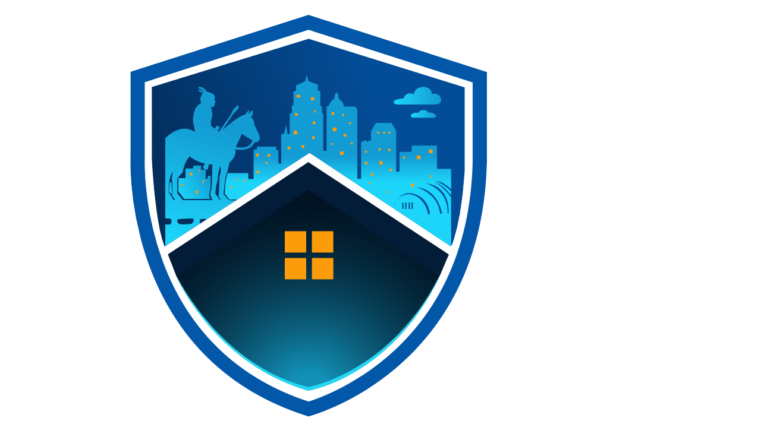

--- FILE ---
content_type: text/html
request_url: https://maverickexteriorskc.com/
body_size: 14563
content:
<!DOCTYPE html><html lang="en"> <head><meta charset="UTF-8"><meta name="viewport" content="width=device-width, initial-scale=1.0"><!-- Favicons --><link rel="icon" type="image/svg+xml" href="/favicon.svg"><link rel="icon" type="image/png" sizes="192x192" href="/maverick-logo.png"><link rel="apple-touch-icon" sizes="180x180" href="/maverick-logo.png"><link rel="manifest" href="/site.webmanifest"><meta name="theme-color" content="#f59e0b"><meta name="ga4-measurement-id" content="G-KB8KP42SNG"><meta name="generator" content="Astro v5.14.1"><!-- SEO Meta Tags --><title>Maverick Exteriors | Roofing &amp; Exterior Experts in Kansas City | Maverick Exteriors</title><meta name="description" content="Kansas City homeowners trust Maverick Exteriors for roof replacements, repairs, storm damage support, gutters, windows, and siding done right."><link rel="canonical" href="https://maverickexteriorskc.com/"><!-- Open Graph --><meta property="og:type" content="website"><meta property="og:title" content="Maverick Exteriors | Roofing &#38; Exterior Experts in Kansas City | Maverick Exteriors"><meta property="og:description" content="Kansas City homeowners trust Maverick Exteriors for roof replacements, repairs, storm damage support, gutters, windows, and siding done right."><meta property="og:image" content="https://www.maverickexteriorskc.com/og-image.jpg"><meta property="og:url" content="https://maverickexteriorskc.com/"><!-- Twitter Card --><meta name="twitter:card" content="summary_large_image"><meta name="twitter:title" content="Maverick Exteriors | Roofing &#38; Exterior Experts in Kansas City | Maverick Exteriors"><meta name="twitter:description" content="Kansas City homeowners trust Maverick Exteriors for roof replacements, repairs, storm damage support, gutters, windows, and siding done right."><meta name="twitter:image" content="https://www.maverickexteriorskc.com/og-image.jpg"><!-- Structured Data --><script type="application/ld+json">{"@context":"https://schema.org","@type":"RoofingContractor","name":"Maverick Exteriors","image":"https://www.maverickexteriorskc.com/og-image.jpg","@id":"https://www.maverickexteriorskc.com","url":"https://www.maverickexteriorskc.com","telephone":"+19132686052","priceRange":"$$","address":{"@type":"PostalAddress","streetAddress":"21436 W 107th Pl","addressLocality":"Olathe","addressRegion":"KS","postalCode":"66061","addressCountry":"US"},"geo":{"@type":"GeoCoordinates","latitude":38.8858,"longitude":-94.8191},"openingHoursSpecification":[{"@type":"OpeningHoursSpecification","dayOfWeek":["Monday","Tuesday","Wednesday","Thursday","Friday"],"opens":"08:00","closes":"17:00"},{"@type":"OpeningHoursSpecification","dayOfWeek":["Saturday"],"opens":"09:00","closes":"14:00"}],"sameAs":["https://www.google.com/maps/place/Maverick+Exteriors/@38.9339391,-94.8360206,17z","https://www.bbb.org/us/ks/olathe/profile/roofing-contractors/maverick-exteriors-0714-1000005252"],"aggregateRating":{"@type":"AggregateRating","ratingValue":"5.0","reviewCount":"86"},"areaServed":[{"@type":"City","name":"Leawood, KS"},{"@type":"City","name":"Overland Park, KS"},{"@type":"City","name":"Olathe, KS"},{"@type":"City","name":"Lenexa, KS"},{"@type":"City","name":"Shawnee, KS"},{"@type":"City","name":"Prairie Village, KS"},{"@type":"City","name":"Mission, KS"},{"@type":"City","name":"Merriam, KS"},{"@type":"City","name":"Kansas City, MO"},{"@type":"City","name":"Lee's Summit, MO"},{"@type":"City","name":"Liberty, MO"}]}</script><!-- Preconnect for fonts and third-party services --><link rel="preconnect" href="https://fonts.googleapis.com"><link rel="preconnect" href="https://fonts.gstatic.com" crossorigin><link rel="preconnect" href="https://www.googletagmanager.com"><link rel="dns-prefetch" href="https://maps.googleapis.com"><link rel="dns-prefetch" href="https://app.humblytics.com"><link rel="dns-prefetch" href="https://b2bjsstore.s3.us-west-2.amazonaws.com"><!-- Google Fonts - loaded async to prevent render blocking --><link rel="preload" as="style" href="https://fonts.googleapis.com/css2?family=IBM+Plex+Sans:wght@500;600;700&family=IBM+Plex+Serif:wght@400;500;600&display=swap"><link rel="stylesheet" href="https://fonts.googleapis.com/css2?family=IBM+Plex+Sans:wght@500;600;700&family=IBM+Plex+Serif:wght@400;500;600&display=swap" media="print" onload="this.media='all'"><noscript><link rel="stylesheet" href="https://fonts.googleapis.com/css2?family=IBM+Plex+Sans:wght@500;600;700&family=IBM+Plex+Serif:wght@400;500;600&display=swap"></noscript><!-- Google Analytics 4 --><script async src="https://www.googletagmanager.com/gtag/js?id=G-KB8KP42SNG"></script><script>(function(){const ga4Id = "G-KB8KP42SNG";

          window.dataLayer = window.dataLayer || [];
          function gtag(){dataLayer.push(arguments);}
          gtag('js', new Date());
          gtag('config', ga4Id, {
            send_page_view: true,
            cookie_flags: 'SameSite=None;Secure'
          });
        })();</script><!-- Microsoft Clarity --><!-- Deferred Analytics Scripts - loaded after page interaction for better performance --><script>
      (function() {
        // Load Reb2b after ~2 seconds (important for LinkedIn profile identification)
        const loadReb2b = () => {
          if (window.reb2b) return;
          window.reb2b = { loaded: true };
          const s = document.createElement('script');
          s.async = true;
          s.src = 'https://b2bjsstore.s3.us-west-2.amazonaws.com/b/0OV0VHMX236Z/0OV0VHMX236Z.js.gz';
          document.body.appendChild(s);
        };

        // Load Humblytics after ~3 seconds (lower priority)
        const loadHumblytics = () => {
          const s = document.createElement('script');
          s.async = true;
          s.src = 'https://app.humblytics.com/hmbl.min.js?id=f3720f0';
          document.body.appendChild(s);
        };

        // Use requestIdleCallback if available, otherwise setTimeout
        const scheduleLoad = (callback, delay) => {
          if ('requestIdleCallback' in window) {
            setTimeout(() => requestIdleCallback(callback), delay);
          } else {
            setTimeout(callback, delay);
          }
        };

        // Schedule deferred loading
        if (document.readyState === 'complete') {
          scheduleLoad(loadReb2b, 2000);
          scheduleLoad(loadHumblytics, 3000);
        } else {
          window.addEventListener('load', () => {
            scheduleLoad(loadReb2b, 2000);
            scheduleLoad(loadHumblytics, 3000);
          }, { once: true });
        }
      })();
    </script><script>(function(){const mapsApiKey = "AIzaSyAhMDVWLzrWMJPukfr-tu_RfTtyGvPwhNI";

        (() => {
          const pending = [];
          let mapsLoading = false;
          let mapsLoaded = false;

          const parsePlace = (place) => {
            if (!place || !place.address_components) {
              return {
                street: '',
                city: '',
                state: '',
                postalCode: '',
                formattedAddress: ''
              };
            }

            const find = (type) => {
              const component = place.address_components.find((item) => item.types.includes(type));
              return component ? component.long_name : '';
            };

            return {
              street: [find('street_number'), find('route')].filter(Boolean).join(' ').trim(),
              city: find('locality') || find('sublocality') || '',
              state: find('administrative_area_level_1') || '',
              postalCode: find('postal_code') || '',
              formattedAddress: place.formatted_address || ''
            };
          };

          const initAutocomplete = (config) => {
            const input =
              typeof config.inputSelector === 'string'
                ? document.querySelector(config.inputSelector)
                : config.inputElement;

            if (!input) return;

            const autocomplete = new google.maps.places.Autocomplete(input, {
              fields: ['address_components', 'formatted_address'],
              componentRestrictions: { country: config.country || 'us' }
            });

            autocomplete.addListener('place_changed', () => {
              const place = autocomplete.getPlace();
              const data = parsePlace(place);
              if (typeof config.onChange === 'function') {
                config.onChange(data, input);
              }
            });

            if (typeof config.onInit === 'function') {
              config.onInit(input);
            }
          };

          // Lazy load Google Maps API on demand
          const loadMapsApi = () => {
            if (mapsLoaded || mapsLoading || window.google?.maps?.places) {
              mapsLoaded = true;
              return;
            }
            mapsLoading = true;
            const script = document.createElement('script');
            script.src = `https://maps.googleapis.com/maps/api/js?key=${mapsApiKey}&libraries=places&callback=__maverickInitPlaces`;
            script.async = true;
            document.head.appendChild(script);
          };

          window.MaverickAddressAutocomplete = {
            register(config) {
              if (window.google?.maps?.places) {
                initAutocomplete(config);
              } else {
                pending.push(config);
                // Trigger lazy load when first autocomplete is registered
                loadMapsApi();
              }
            },
            // Expose load function for manual triggering (e.g., on focus)
            loadMapsApi
          };

          window.__maverickInitPlaces = () => {
            mapsLoaded = true;
            mapsLoading = false;
            while (pending.length > 0) {
              initAutocomplete(pending.shift());
            }
          };

          window.dispatchEvent(new CustomEvent('maverick-address-helper-ready'));
        })();
      })();</script><link rel="stylesheet" href="/_astro/index.BPbb47qy.css"></head> <body> <header class="bg-white border-b border-gray-200 sticky top-0 z-50"> <nav class="w-full px-4 sm:px-6 lg:px-8"> <!-- Desktop Header --> <div class="hidden md:flex md:items-center md:justify-between h-16 max-w-full"> <!-- Left side: Logo, Company Name, and Navigation --> <div class="flex items-center space-x-8"> <!-- Logo and Company Name --> <a href="/" class="flex items-center space-x-3"> <img src="/maverick-logo.png" alt="Maverick Exteriors logo" class="h-10 w-auto"> <div class="flex flex-col leading-none"> <span class="text-2xl font-bold text-gray-900">
Maverick Exteriors
</span> <span class="text-xs uppercase tracking-[0.35em] text-gray-500">Roofing & exterior experts</span> </div> </a> <!-- Navigation Menu --> <div class="flex items-center space-x-8"> <div class="relative group"> <button class="text-sm font-medium transition-colors flex items-center text-gray-700 hover:text-primary-600"> Residential <svg class="ml-1 h-4 w-4" fill="none" viewBox="0 0 24 24" stroke="currentColor"> <path stroke-linecap="round" stroke-linejoin="round" stroke-width="2" d="M19 9l-7 7-7-7"></path> </svg> </button> <div class="absolute left-0 mt-2 w-56 opacity-0 invisible group-hover:opacity-100 group-hover:visible transition-all duration-200 z-50"> <div class="rounded-lg shadow-lg bg-white ring-1 ring-black ring-opacity-5"> <div class="py-1"> <a href="/residential/roof-replacement" class="block px-4 py-2 text-sm text-gray-700 hover:bg-gray-50 hover:text-primary-600"> Roof Replacement </a><a href="/residential/roof-repair" class="block px-4 py-2 text-sm text-gray-700 hover:bg-gray-50 hover:text-primary-600"> Roof Repair &amp; Emergency </a><a href="/residential/storm-damage" class="block px-4 py-2 text-sm text-gray-700 hover:bg-gray-50 hover:text-primary-600"> Storm Damage Support </a><a href="/residential/roof-inspection" class="block px-4 py-2 text-sm text-gray-700 hover:bg-gray-50 hover:text-primary-600"> Roof Inspection </a> </div> </div> </div> </div><div class="relative group"> <button class="text-sm font-medium transition-colors flex items-center text-gray-700 hover:text-primary-600"> Exterior <svg class="ml-1 h-4 w-4" fill="none" viewBox="0 0 24 24" stroke="currentColor"> <path stroke-linecap="round" stroke-linejoin="round" stroke-width="2" d="M19 9l-7 7-7-7"></path> </svg> </button> <div class="absolute left-0 mt-2 w-56 opacity-0 invisible group-hover:opacity-100 group-hover:visible transition-all duration-200 z-50"> <div class="rounded-lg shadow-lg bg-white ring-1 ring-black ring-opacity-5"> <div class="py-1"> <a href="/exterior/gutters" class="block px-4 py-2 text-sm text-gray-700 hover:bg-gray-50 hover:text-primary-600"> Gutters </a><a href="/exterior/windows" class="block px-4 py-2 text-sm text-gray-700 hover:bg-gray-50 hover:text-primary-600"> Windows </a><a href="/exterior/siding" class="block px-4 py-2 text-sm text-gray-700 hover:bg-gray-50 hover:text-primary-600"> Siding </a><a href="/exterior/skylights" class="block px-4 py-2 text-sm text-gray-700 hover:bg-gray-50 hover:text-primary-600"> Skylights </a> </div> </div> </div> </div><div class="relative group"> <button class="text-sm font-medium transition-colors flex items-center text-gray-700 hover:text-primary-600"> Commercial <svg class="ml-1 h-4 w-4" fill="none" viewBox="0 0 24 24" stroke="currentColor"> <path stroke-linecap="round" stroke-linejoin="round" stroke-width="2" d="M19 9l-7 7-7-7"></path> </svg> </button> <div class="absolute left-0 mt-2 w-56 opacity-0 invisible group-hover:opacity-100 group-hover:visible transition-all duration-200 z-50"> <div class="rounded-lg shadow-lg bg-white ring-1 ring-black ring-opacity-5"> <div class="py-1"> <a href="/commercial/property-managers" class="block px-4 py-2 text-sm text-gray-700 hover:bg-gray-50 hover:text-primary-600"> Property Manager Hub </a><a href="/commercial/roof-repair" class="block px-4 py-2 text-sm text-gray-700 hover:bg-gray-50 hover:text-primary-600"> Commercial Roof Repair </a><a href="/commercial/maintenance" class="block px-4 py-2 text-sm text-gray-700 hover:bg-gray-50 hover:text-primary-600"> Maintenance Programs </a> </div> </div> </div> </div><div class="relative group"> <button class="text-sm font-medium transition-colors flex items-center text-gray-700 hover:text-primary-600"> Partners <svg class="ml-1 h-4 w-4" fill="none" viewBox="0 0 24 24" stroke="currentColor"> <path stroke-linecap="round" stroke-linejoin="round" stroke-width="2" d="M19 9l-7 7-7-7"></path> </svg> </button> <div class="absolute left-0 mt-2 w-56 opacity-0 invisible group-hover:opacity-100 group-hover:visible transition-all duration-200 z-50"> <div class="rounded-lg shadow-lg bg-white ring-1 ring-black ring-opacity-5"> <div class="py-1"> <a href="/partners/realtors" class="block px-4 py-2 text-sm text-gray-700 hover:bg-gray-50 hover:text-primary-600"> Realtors </a><a href="/partners/insurance" class="block px-4 py-2 text-sm text-gray-700 hover:bg-gray-50 hover:text-primary-600"> Insurance Agents </a><a href="/partners/work-with-us" class="block px-4 py-2 text-sm text-gray-700 hover:bg-gray-50 hover:text-primary-600"> Work With Us </a> </div> </div> </div> </div><div class="relative group"> <button class="text-sm font-medium transition-colors flex items-center text-gray-700 hover:text-primary-600"> Resources <svg class="ml-1 h-4 w-4" fill="none" viewBox="0 0 24 24" stroke="currentColor"> <path stroke-linecap="round" stroke-linejoin="round" stroke-width="2" d="M19 9l-7 7-7-7"></path> </svg> </button> <div class="absolute left-0 mt-2 w-56 opacity-0 invisible group-hover:opacity-100 group-hover:visible transition-all duration-200 z-50"> <div class="rounded-lg shadow-lg bg-white ring-1 ring-black ring-opacity-5"> <div class="py-1"> <a href="/resources/price-estimator" class="block px-4 py-2 text-sm text-gray-700 hover:bg-gray-50 hover:text-primary-600"> Price Estimator </a><a href="/resources/bill-of-rights" class="block px-4 py-2 text-sm text-gray-700 hover:bg-gray-50 hover:text-primary-600"> Homeowner Bill of Rights </a><a href="/resources/learning-center" class="block px-4 py-2 text-sm text-gray-700 hover:bg-gray-50 hover:text-primary-600"> Learning Center </a><a href="/resources/financing" class="block px-4 py-2 text-sm text-gray-700 hover:bg-gray-50 hover:text-primary-600"> Financing &amp; Warranties </a><a href="/resources/reviews" class="block px-4 py-2 text-sm text-gray-700 hover:bg-gray-50 hover:text-primary-600"> Reviews </a><a href="/resources/faq" class="block px-4 py-2 text-sm text-gray-700 hover:bg-gray-50 hover:text-primary-600"> FAQs </a><a href="/locations" class="block px-4 py-2 text-sm text-gray-700 hover:bg-gray-50 hover:text-primary-600"> Areas We Serve </a> </div> </div> </div> </div><a href="/about" class="text-sm font-medium transition-colors text-gray-700 hover:text-primary-600"> About </a><a href="/shield-plan" class="text-sm font-medium transition-colors text-gray-700 hover:text-primary-600"> Shield Plan </a><a href="/contact" class="text-sm font-medium transition-colors text-gray-700 hover:text-primary-600" data-analytics-cta="true" data-analytics-label="Header Contact Nav" data-analytics-location="header-nav"> Contact </a> </div> </div> <!-- Right side: CTA Button with divider --> <div class="flex items-center ml-auto"> <div class="h-8 w-px bg-gray-300 mr-6"></div> <a href="/contact" class="inline-flex items-center gap-2 px-6 py-2.5 text-sm font-semibold text-white bg-blue-600 hover:bg-blue-700 rounded-lg transition-colors shadow-sm" data-analytics-cta="true" data-analytics-label="Header Schedule Inspection (Desktop)" data-analytics-location="header-desktop">
Schedule Inspection
<svg class="w-4 h-4" fill="none" stroke="currentColor" viewBox="0 0 24 24"> <path stroke-linecap="round" stroke-linejoin="round" stroke-width="2" d="M9 5l7 7-7 7"></path> </svg> </a> </div> </div> <!-- Mobile Header --> <div class="flex md:hidden items-center justify-between h-16"> <!-- Left side: Hamburger --> <button type="button" id="mobile-menu-button" class="inline-flex items-center justify-center p-2 rounded-md text-gray-700 hover:text-primary-600 hover:bg-gray-100" aria-expanded="false"> <span class="sr-only">Open main menu</span> <svg class="h-6 w-6" fill="none" viewBox="0 0 24 24" stroke-width="1.5" stroke="currentColor"> <path stroke-linecap="round" stroke-linejoin="round" d="M3.75 6.75h16.5M3.75 12h16.5m-16.5 5.25h16.5"></path> </svg> </button> <!-- Right side: CTA Button --> <a href="/contact" class="inline-flex items-center gap-1.5 px-4 py-2 text-sm font-semibold text-white bg-blue-600 rounded-lg" data-analytics-cta="true" data-analytics-label="Header Schedule Inspection (Mobile)" data-analytics-location="header-mobile">
Schedule Inspection
<svg class="w-3.5 h-3.5" fill="none" stroke="currentColor" viewBox="0 0 24 24"> <path stroke-linecap="round" stroke-linejoin="round" stroke-width="2" d="M9 5l7 7-7 7"></path> </svg> </a> </div> <!-- Mobile menu --> <div id="mobile-menu" class="hidden md:hidden pb-4"> <div class="space-y-1"> <div class="mobile-dropdown"> <button class="w-full text-left px-3 py-2 rounded-md text-base font-medium flex items-center justify-between text-gray-700 hover:bg-gray-50 hover:text-primary-600" onclick="this.nextElementSibling.classList.toggle('hidden')"> <span>Residential</span> <svg class="h-5 w-5" fill="none" viewBox="0 0 24 24" stroke="currentColor"> <path stroke-linecap="round" stroke-linejoin="round" stroke-width="2" d="M19 9l-7 7-7-7"></path> </svg> </button> <div class="hidden pl-4 mt-1 space-y-1"> <a href="/residential/roof-replacement" class="block px-3 py-2 rounded-md text-sm text-gray-600 hover:bg-gray-50 hover:text-primary-600"> Roof Replacement </a><a href="/residential/roof-repair" class="block px-3 py-2 rounded-md text-sm text-gray-600 hover:bg-gray-50 hover:text-primary-600"> Roof Repair &amp; Emergency </a><a href="/residential/storm-damage" class="block px-3 py-2 rounded-md text-sm text-gray-600 hover:bg-gray-50 hover:text-primary-600"> Storm Damage Support </a><a href="/residential/roof-inspection" class="block px-3 py-2 rounded-md text-sm text-gray-600 hover:bg-gray-50 hover:text-primary-600"> Roof Inspection </a> </div> </div><div class="mobile-dropdown"> <button class="w-full text-left px-3 py-2 rounded-md text-base font-medium flex items-center justify-between text-gray-700 hover:bg-gray-50 hover:text-primary-600" onclick="this.nextElementSibling.classList.toggle('hidden')"> <span>Exterior</span> <svg class="h-5 w-5" fill="none" viewBox="0 0 24 24" stroke="currentColor"> <path stroke-linecap="round" stroke-linejoin="round" stroke-width="2" d="M19 9l-7 7-7-7"></path> </svg> </button> <div class="hidden pl-4 mt-1 space-y-1"> <a href="/exterior/gutters" class="block px-3 py-2 rounded-md text-sm text-gray-600 hover:bg-gray-50 hover:text-primary-600"> Gutters </a><a href="/exterior/windows" class="block px-3 py-2 rounded-md text-sm text-gray-600 hover:bg-gray-50 hover:text-primary-600"> Windows </a><a href="/exterior/siding" class="block px-3 py-2 rounded-md text-sm text-gray-600 hover:bg-gray-50 hover:text-primary-600"> Siding </a><a href="/exterior/skylights" class="block px-3 py-2 rounded-md text-sm text-gray-600 hover:bg-gray-50 hover:text-primary-600"> Skylights </a> </div> </div><div class="mobile-dropdown"> <button class="w-full text-left px-3 py-2 rounded-md text-base font-medium flex items-center justify-between text-gray-700 hover:bg-gray-50 hover:text-primary-600" onclick="this.nextElementSibling.classList.toggle('hidden')"> <span>Commercial</span> <svg class="h-5 w-5" fill="none" viewBox="0 0 24 24" stroke="currentColor"> <path stroke-linecap="round" stroke-linejoin="round" stroke-width="2" d="M19 9l-7 7-7-7"></path> </svg> </button> <div class="hidden pl-4 mt-1 space-y-1"> <a href="/commercial/property-managers" class="block px-3 py-2 rounded-md text-sm text-gray-600 hover:bg-gray-50 hover:text-primary-600"> Property Manager Hub </a><a href="/commercial/roof-repair" class="block px-3 py-2 rounded-md text-sm text-gray-600 hover:bg-gray-50 hover:text-primary-600"> Commercial Roof Repair </a><a href="/commercial/maintenance" class="block px-3 py-2 rounded-md text-sm text-gray-600 hover:bg-gray-50 hover:text-primary-600"> Maintenance Programs </a> </div> </div><div class="mobile-dropdown"> <button class="w-full text-left px-3 py-2 rounded-md text-base font-medium flex items-center justify-between text-gray-700 hover:bg-gray-50 hover:text-primary-600" onclick="this.nextElementSibling.classList.toggle('hidden')"> <span>Partners</span> <svg class="h-5 w-5" fill="none" viewBox="0 0 24 24" stroke="currentColor"> <path stroke-linecap="round" stroke-linejoin="round" stroke-width="2" d="M19 9l-7 7-7-7"></path> </svg> </button> <div class="hidden pl-4 mt-1 space-y-1"> <a href="/partners/realtors" class="block px-3 py-2 rounded-md text-sm text-gray-600 hover:bg-gray-50 hover:text-primary-600"> Realtors </a><a href="/partners/insurance" class="block px-3 py-2 rounded-md text-sm text-gray-600 hover:bg-gray-50 hover:text-primary-600"> Insurance Agents </a><a href="/partners/work-with-us" class="block px-3 py-2 rounded-md text-sm text-gray-600 hover:bg-gray-50 hover:text-primary-600"> Work With Us </a> </div> </div><div class="mobile-dropdown"> <button class="w-full text-left px-3 py-2 rounded-md text-base font-medium flex items-center justify-between text-gray-700 hover:bg-gray-50 hover:text-primary-600" onclick="this.nextElementSibling.classList.toggle('hidden')"> <span>Resources</span> <svg class="h-5 w-5" fill="none" viewBox="0 0 24 24" stroke="currentColor"> <path stroke-linecap="round" stroke-linejoin="round" stroke-width="2" d="M19 9l-7 7-7-7"></path> </svg> </button> <div class="hidden pl-4 mt-1 space-y-1"> <a href="/resources/price-estimator" class="block px-3 py-2 rounded-md text-sm text-gray-600 hover:bg-gray-50 hover:text-primary-600"> Price Estimator </a><a href="/resources/bill-of-rights" class="block px-3 py-2 rounded-md text-sm text-gray-600 hover:bg-gray-50 hover:text-primary-600"> Homeowner Bill of Rights </a><a href="/resources/learning-center" class="block px-3 py-2 rounded-md text-sm text-gray-600 hover:bg-gray-50 hover:text-primary-600"> Learning Center </a><a href="/resources/financing" class="block px-3 py-2 rounded-md text-sm text-gray-600 hover:bg-gray-50 hover:text-primary-600"> Financing &amp; Warranties </a><a href="/resources/reviews" class="block px-3 py-2 rounded-md text-sm text-gray-600 hover:bg-gray-50 hover:text-primary-600"> Reviews </a><a href="/resources/faq" class="block px-3 py-2 rounded-md text-sm text-gray-600 hover:bg-gray-50 hover:text-primary-600"> FAQs </a><a href="/locations" class="block px-3 py-2 rounded-md text-sm text-gray-600 hover:bg-gray-50 hover:text-primary-600"> Areas We Serve </a> </div> </div><a href="/about" class="block px-3 py-2 rounded-md text-base font-medium text-gray-700 hover:bg-gray-50 hover:text-primary-600"> About </a><a href="/shield-plan" class="block px-3 py-2 rounded-md text-base font-medium text-gray-700 hover:bg-gray-50 hover:text-primary-600"> Shield Plan </a><a href="/contact" class="block px-3 py-2 rounded-md text-base font-medium text-gray-700 hover:bg-gray-50 hover:text-primary-600"> Contact </a> <a href="tel:9132686052" class="block px-3 py-2 rounded-md text-base font-medium bg-primary-600 text-white text-center mt-4" data-analytics-cta="true" data-analytics-label="Header Mobile Call" data-analytics-location="header-mobile">
Call: (913) 268-6052
</a> </div> </div> </nav> </header> <script type="module">const e=document.getElementById("mobile-menu-button"),n=document.getElementById("mobile-menu");e?.addEventListener("click",()=>{const t=e.getAttribute("aria-expanded")==="true";e.setAttribute("aria-expanded",(!t).toString()),n?.classList.toggle("hidden")});</script> <main>   <section class="relative overflow-hidden bg-gradient-to-br from-slate-900 via-slate-800 to-amber-900 text-white"> <!-- Geometric accent background --> <div class="absolute inset-0 opacity-10"> <div class="absolute top-0 right-0 w-96 h-96 bg-amber-500 rounded-full blur-3xl"></div> <div class="absolute bottom-0 left-0 w-80 h-80 bg-amber-600 rounded-full blur-3xl"></div> </div> <div class="relative mx-auto max-w-6xl px-6 py-20 lg:flex lg:items-center lg:gap-16"> <div class="space-y-6 lg:w-7/12"> <p class="inline-flex items-center gap-2 rounded-full bg-white/10 px-4 py-1 text-sm uppercase tracking-widest text-amber-300">
Shielded for life
</p> <h1 class="text-5xl sm:text-6xl lg:text-7xl font-bold leading-tight">
Kansas City Roofing &amp; Exteriors<br class="hidden sm:block">
Done Right in a Day.
</h1> <p class="text-2xl sm:text-3xl font-semibold text-amber-200 mb-2">Protected for a lifetime.</p> <p class="text-lg text-white/70 lg:text-lg max-w-lg leading-relaxed">
Maverick Exteriors delivers craftsmanship, warranties, and communication that make us the contractor you call for life—roofing,
          exterior upgrades, and storm damage recovery across the Kansas City metro.
</p> <div class="flex flex-col gap-4 sm:flex-row sm:items-center"> <a href="/resources/price-estimator" class="inline-flex items-center justify-center rounded-xl bg-amber-400 px-6 py-3 text-base font-semibold text-slate-900 transition hover:bg-amber-300" data-analytics-cta="true" data-analytics-label="Hero Get Instant Quote" data-analytics-location="hero">
Get Instant Quote
</a> <a href="https://www.google.com/maps/place/Maverick+Exteriors/@38.9339391,-94.8360206,17z/data=!3m1!4b1!4m6!3m5!1s0x87c096f48eefffff:0x44b21abc8bbfce96!8m2!3d38.9339391!4d-94.8334457!16s%2Fg%2F11ghr0tpnw?authuser=0&hl=en&entry=ttu&g_ep=EgoyMDI1MTEwMi4wIKXMDSoASAFQAw%3D%3D" class="inline-flex items-center justify-center gap-2 rounded-xl border border-white/30 px-6 py-3 text-base font-semibold text-white transition hover:border-white hover:text-amber-300" data-analytics-cta="true" data-analytics-label="Hero See Reviews" data-analytics-location="hero" target="_blank" rel="noopener noreferrer">
See Our 5-Star Reviews
<span aria-hidden="true">→</span> </a> </div> <div class="flex flex-wrap items-center gap-4 text-sm text-white/70"> <div class="flex items-center gap-2"> <span class="text-amber-300">⭐⭐⭐⭐⭐</span> <span>98+ Google reviews</span> </div> <span class="hidden sm:inline-block">|</span> <div>2,500+ roofs restored in the KC metro</div> <span class="hidden sm:inline-block">|</span> <div>24/7 emergency response</div> </div> </div> <div class="mt-12 flex-1 rounded-3xl bg-white/5 p-6 shadow-xl backdrop-blur lg:mt-0"> <h2 class="text-lg font-semibold text-white">Quick Contact</h2> <p class="mt-2 text-sm text-white/70">Tell us what you need and we’ll respond the same business day.</p> <form id="quickContactForm" class="mt-6 space-y-4"> <input type="text" name="name" placeholder="Full name" required class="w-full rounded-lg border border-white/20 bg-white/5 px-4 py-3 text-white placeholder-white/50 focus:border-amber-300 focus:outline-none"> <input type="tel" name="phone" placeholder="Phone number" required class="w-full rounded-lg border border-white/20 bg-white/5 px-4 py-3 text-white placeholder-white/50 focus:border-amber-300 focus:outline-none"> <input type="email" name="email" placeholder="Email address" required class="w-full rounded-lg border border-white/20 bg-white/5 px-4 py-3 text-white placeholder-white/50 focus:border-amber-300 focus:outline-none"> <input type="text" name="address" placeholder="Street, City, State ZIP" required class="w-full rounded-lg border border-white/20 bg-white/5 px-4 py-3 text-white placeholder-white/50 focus:border-amber-300 focus:outline-none"> <label for="service" class="sr-only">How can we help?</label> <select id="service" name="service" required class="w-full rounded-lg border border-white/20 bg-white/5 px-4 py-3 text-white focus:border-amber-300 focus:outline-none"> <option value="" class="text-slate-900">How can we help?</option> <option value="roof-replacement" class="text-slate-900">Roof Replacement</option> <option value="roof-repair" class="text-slate-900">Roof Leak / Repair</option> <option value="storm-damage" class="text-slate-900">Storm Damage Support</option> <option value="gutters" class="text-slate-900">Gutters & Guards</option> <option value="windows" class="text-slate-900">Windows & Doors</option> <option value="siding" class="text-slate-900">Siding & Exterior</option> <option value="commercial" class="text-slate-900">Commercial Project</option> </select> <label for="contactType" class="sr-only">I am a...</label> <select id="contactType" name="contactType" required class="w-full rounded-lg border border-white/20 bg-white/5 px-4 py-3 text-white focus:border-amber-300 focus:outline-none"> <option value="" class="text-slate-900">I am a...</option> <option value="homeowner" class="text-slate-900">Homeowner</option> <option value="realtor" class="text-slate-900">Realtor</option> <option value="property-manager" class="text-slate-900">Property Manager</option> <option value="insurance-agent" class="text-slate-900">Insurance Agent</option> <option value="subcontractor" class="text-slate-900">Subcontractor</option> <option value="other" class="text-slate-900">Other</option> </select> <input type="text" name="honeypot" class="hidden" tabindex="-1" autocomplete="off"> <button type="submit" class="w-full rounded-lg bg-amber-400 px-4 py-3 font-semibold text-slate-900 transition hover:bg-amber-300 disabled:opacity-70">
Submit
</button> <p class="text-xs text-white/60">By submitting, you agree to receive project updates via phone, text, or email.</p> <p id="quickContactStatus" class="hidden text-sm text-white/80" aria-live="polite"></p> </form> </div> </div> </section>  <section class="bg-white py-8"> <div class="mx-auto flex max-w-6xl flex-wrap items-center justify-center gap-6 px-6 text-sm font-medium text-slate-700 sm:gap-12 sm:text-base"> <div class="flex items-center gap-3"> <span class="text-amber-500 text-xl">2⁄3</span> <span>homeowners report a bad contractor experience—ours don’t.</span> </div> <div class="flex items-center gap-3"> <span class="text-amber-500 text-xl">48 hrs</span> <span>average time from inspection to detailed proposal.</span> </div> <div class="flex items-center gap-3"> <span class="text-amber-500 text-xl">Lifetime</span> <span>craftsmanship warranty on replacements.</span> </div> <div class="flex items-center gap-3"> <span class="text-amber-500 text-xl">24⁄7</span> <span>live emergency response team.</span> </div> </div> </section>  <section class="bg-gradient-to-b from-white to-slate-50 py-24"> <div class="mx-auto max-w-6xl px-6"> <div class="md:flex md:items-end md:justify-between mb-12"> <div class="flex-1"> <h2 class="text-4xl sm:text-5xl font-bold text-slate-900 mb-4">Everything your exterior needs, handled start to finish.</h2> <p class="text-lg text-slate-700 max-w-2xl leading-relaxed">
One partner for roofing, storm damage, gutters, windows, and siding—with crews that treat your property like their own.
</p> </div> <a href="/contact" class="mt-6 inline-flex items-center gap-2 text-sm font-semibold text-amber-600 hover:text-amber-700 transition md:mt-0 whitespace-nowrap ml-6">
Talk with our team <span aria-hidden="true">→</span> </a> </div> <div class="grid gap-6 sm:grid-cols-2 lg:grid-cols-3"> <a href="/residential/roof-replacement" class="group relative rounded-2xl bg-white p-8 shadow-md hover:shadow-xl transition-all duration-300 overflow-hidden hover:-translate-y-2 border border-slate-100"> <!-- Accent corner --> <div class="absolute top-0 right-0 w-1 h-12 bg-gradient-to-b from-amber-400 to-transparent"></div> <h3 class="text-xl font-bold text-slate-900 group-hover:text-amber-600 transition">Roof Replacement</h3> <p class="mt-4 text-base text-slate-700 leading-relaxed">Tear-off to final inspection with lifetime-backed workmanship.</p> <span class="mt-6 inline-flex items-center gap-1 text-sm font-semibold text-amber-600 group-hover:text-amber-700 transition">
Explore <span aria-hidden="true">→</span> </span> </a><a href="/residential/roof-repair" class="group relative rounded-2xl bg-white p-8 shadow-md hover:shadow-xl transition-all duration-300 overflow-hidden hover:-translate-y-2 border border-slate-100"> <!-- Accent corner --> <div class="absolute top-0 right-0 w-1 h-12 bg-gradient-to-b from-amber-400 to-transparent"></div> <h3 class="text-xl font-bold text-slate-900 group-hover:text-amber-600 transition">Roof Repair &amp; Emergency</h3> <p class="mt-4 text-base text-slate-700 leading-relaxed">Rapid leak response and permanent fixes from certified crews.</p> <span class="mt-6 inline-flex items-center gap-1 text-sm font-semibold text-amber-600 group-hover:text-amber-700 transition">
Explore <span aria-hidden="true">→</span> </span> </a><a href="/residential/storm-damage" class="group relative rounded-2xl bg-white p-8 shadow-md hover:shadow-xl transition-all duration-300 overflow-hidden hover:-translate-y-2 border border-slate-100"> <!-- Accent corner --> <div class="absolute top-0 right-0 w-1 h-12 bg-gradient-to-b from-amber-400 to-transparent"></div> <h3 class="text-xl font-bold text-slate-900 group-hover:text-amber-600 transition">Storm Damage &amp; Insurance</h3> <p class="mt-4 text-base text-slate-700 leading-relaxed">Documentation, claim support, and restoration with zero guesswork.</p> <span class="mt-6 inline-flex items-center gap-1 text-sm font-semibold text-amber-600 group-hover:text-amber-700 transition">
Explore <span aria-hidden="true">→</span> </span> </a><a href="/exterior/gutters" class="group relative rounded-2xl bg-white p-8 shadow-md hover:shadow-xl transition-all duration-300 overflow-hidden hover:-translate-y-2 border border-slate-100"> <!-- Accent corner --> <div class="absolute top-0 right-0 w-1 h-12 bg-gradient-to-b from-amber-400 to-transparent"></div> <h3 class="text-xl font-bold text-slate-900 group-hover:text-amber-600 transition">Gutters &amp; Guards</h3> <p class="mt-4 text-base text-slate-700 leading-relaxed">Seamless systems, clog protection, and seasonal cleanouts.</p> <span class="mt-6 inline-flex items-center gap-1 text-sm font-semibold text-amber-600 group-hover:text-amber-700 transition">
Explore <span aria-hidden="true">→</span> </span> </a><a href="/exterior/windows" class="group relative rounded-2xl bg-white p-8 shadow-md hover:shadow-xl transition-all duration-300 overflow-hidden hover:-translate-y-2 border border-slate-100"> <!-- Accent corner --> <div class="absolute top-0 right-0 w-1 h-12 bg-gradient-to-b from-amber-400 to-transparent"></div> <h3 class="text-xl font-bold text-slate-900 group-hover:text-amber-600 transition">Windows &amp; Doors</h3> <p class="mt-4 text-base text-slate-700 leading-relaxed">Energy-efficient upgrades installed by window specialists.</p> <span class="mt-6 inline-flex items-center gap-1 text-sm font-semibold text-amber-600 group-hover:text-amber-700 transition">
Explore <span aria-hidden="true">→</span> </span> </a><a href="/exterior/siding" class="group relative rounded-2xl bg-white p-8 shadow-md hover:shadow-xl transition-all duration-300 overflow-hidden hover:-translate-y-2 border border-slate-100"> <!-- Accent corner --> <div class="absolute top-0 right-0 w-1 h-12 bg-gradient-to-b from-amber-400 to-transparent"></div> <h3 class="text-xl font-bold text-slate-900 group-hover:text-amber-600 transition">Siding &amp; Exterior</h3> <p class="mt-4 text-base text-slate-700 leading-relaxed">Modern cladding options that boost curb appeal and insulation.</p> <span class="mt-6 inline-flex items-center gap-1 text-sm font-semibold text-amber-600 group-hover:text-amber-700 transition">
Explore <span aria-hidden="true">→</span> </span> </a> </div> </div> </section>  <section class="bg-white py-16"> <div class="mx-auto grid max-w-6xl items-center gap-12 px-6 md:grid-cols-2"> <div> <p class="text-sm font-semibold uppercase tracking-widest text-amber-500">Homeowner Bill of Rights</p> <h2 class="mt-3 text-3xl font-bold text-slate-900">We protect your time, budget, and peace of mind.</h2> <p class="mt-4 text-slate-600">
From transparent proposals to spotless cleanup, our Bill of Rights guarantees the experience Kansas City homeowners deserve. No
          surprises. No pressure. Just craftsmanship you can trust.
</p> <a href="/resources/bill-of-rights" class="mt-6 inline-flex items-center gap-2 text-sm font-semibold text-amber-500">
Read every promise <span aria-hidden="true">→</span> </a> </div> <div class="rounded-2xl border border-slate-200 bg-slate-50 p-8 shadow-sm"> <ul class="space-y-4 text-sm text-slate-700"> <li class="flex items-start gap-3"> <span class="mt-1 h-2.5 w-2.5 rounded-full bg-amber-400"></span>
Honest assessments with photos, satellite measurements, and detailed scopes.
</li> <li class="flex items-start gap-3"> <span class="mt-1 h-2.5 w-2.5 rounded-full bg-amber-400"></span>
Clear pricing with financing options and no surprise add-ons.
</li> <li class="flex items-start gap-3"> <span class="mt-1 h-2.5 w-2.5 rounded-full bg-amber-400"></span>
Dedicated project manager keeping you informed every step of the way.
</li> <li class="flex items-start gap-3"> <span class="mt-1 h-2.5 w-2.5 rounded-full bg-amber-400"></span>
Site protection, cleanup, and walkthrough before we’re done.
</li> <li class="flex items-start gap-3"> <span class="mt-1 h-2.5 w-2.5 rounded-full bg-amber-400"></span>
Lifetime workmanship warranty backed by the Maverick Shield Plan.
</li> </ul> </div> </div> </section>  <section class="bg-gradient-to-br from-slate-900 via-slate-850 to-slate-800 py-24 text-white relative overflow-hidden"> <!-- Subtle background accent --> <div class="absolute inset-0 opacity-5"> <div class="absolute top-1/2 left-0 w-full h-1 bg-gradient-to-r from-amber-600 via-transparent to-transparent"></div> </div> <div class="relative mx-auto max-w-6xl px-6"> <div class="md:flex md:items-center md:justify-between mb-16"> <div> <p class="text-sm font-bold uppercase tracking-widest text-amber-400">How it works</p> <h2 class="mt-3 text-4xl sm:text-5xl font-bold">From inspection to completion—clear, fast, and accountable.</h2> </div> <a href="/shield-plan" class="mt-4 inline-flex items-center gap-2 text-sm font-semibold text-amber-300 hover:text-amber-200 transition md:mt-0 whitespace-nowrap">
Explore Shield Plan <span aria-hidden="true">→</span> </a> </div> <div class="grid gap-8 md:grid-cols-3"> <div class="relative rounded-2xl bg-gradient-to-br from-white/10 to-white/5 p-8 backdrop-blur border border-white/10 hover:border-amber-400/30 transition-colors group"> <!-- Step number circle --> <div class="absolute -top-4 -left-4 w-10 h-10 rounded-full bg-amber-500 flex items-center justify-center text-slate-900 font-bold text-lg shadow-lg"> 1 </div> <h3 class="text-2xl font-bold mt-2 group-hover:text-amber-300 transition">Inspect &amp; Document</h3> <p class="mt-4 text-base text-white/80 leading-relaxed">Satellite measurements, drone imagery, and photo reports you can share with insurers or boards.</p> </div><div class="relative rounded-2xl bg-gradient-to-br from-white/10 to-white/5 p-8 backdrop-blur border border-white/10 hover:border-amber-400/30 transition-colors group"> <!-- Step number circle --> <div class="absolute -top-4 -left-4 w-10 h-10 rounded-full bg-amber-500 flex items-center justify-center text-slate-900 font-bold text-lg shadow-lg"> 2 </div> <h3 class="text-2xl font-bold mt-2 group-hover:text-amber-300 transition">Scope &amp; Plan</h3> <p class="mt-4 text-base text-white/80 leading-relaxed">Detailed proposal, options for materials, and precise scheduling—no hidden add-ons.</p> </div><div class="relative rounded-2xl bg-gradient-to-br from-white/10 to-white/5 p-8 backdrop-blur border border-white/10 hover:border-amber-400/30 transition-colors group"> <!-- Step number circle --> <div class="absolute -top-4 -left-4 w-10 h-10 rounded-full bg-amber-500 flex items-center justify-center text-slate-900 font-bold text-lg shadow-lg"> 3 </div> <h3 class="text-2xl font-bold mt-2 group-hover:text-amber-300 transition">Build &amp; Protect</h3> <p class="mt-4 text-base text-white/80 leading-relaxed">Certified crews, on-site communication, spotless cleanup, and lifetime-backed workmanship.</p> </div> </div> </div> </section>  <section class="bg-white py-16"> <div class="mx-auto max-w-6xl px-6"> <div class="md:flex md:items-center md:justify-between"> <h2 class="text-3xl font-bold text-slate-900">“Maverick made the process effortless.”</h2> <a href="/resources/reviews" class="mt-4 inline-flex items-center gap-2 text-sm font-semibold text-amber-500 md:mt-0">
Read more reviews <span aria-hidden="true">→</span> </a> </div> <div class="mt-8 grid gap-6 md:grid-cols-3"> <article class="rounded-2xl border border-slate-200 bg-slate-50 p-6 shadow-sm"> <div class="text-amber-400 text-lg">⭐⭐⭐⭐⭐</div> <p class="mt-4 text-sm text-slate-700">
“They handled our insurance claim from start to finish and had the roof done in a single day. Daily check-ins and spotless cleanup.”
</p> <p class="mt-4 text-xs font-semibold text-slate-500 uppercase tracking-widest">Alexis • Overland Park</p> </article> <article class="rounded-2xl border border-slate-200 bg-slate-50 p-6 shadow-sm"> <div class="text-amber-400 text-lg">⭐⭐⭐⭐⭐</div> <p class="mt-4 text-sm text-slate-700">
“As a property manager, Maverick is the only contractor we trust. They keep tenants informed and deliver reports we can send to ownership.”
</p> <p class="mt-4 text-xs font-semibold text-slate-500 uppercase tracking-widest">Jordan • Kansas City, MO</p> </article> <article class="rounded-2xl border border-slate-200 bg-slate-50 p-6 shadow-sm"> <div class="text-amber-400 text-lg">⭐⭐⭐⭐⭐</div> <p class="mt-4 text-sm text-slate-700">
“Maverick was prepared, transparent, and respectful of our home. Financing and Shield Plan enrollment were simple.”
</p> <p class="mt-4 text-xs font-semibold text-slate-500 uppercase tracking-widest">Brad • Lenexa</p> </article> </div> </div> </section>  <section class="bg-slate-50 py-16"> <div class="mx-auto max-w-6xl px-6"> <h2 class="text-3xl font-bold text-slate-900">Tailored pathways for every partnership.</h2> <div class="mt-8 grid gap-6 md:grid-cols-2"> <a href="/residential" class="rounded-2xl border border-slate-200 bg-white p-6 shadow-sm transition hover:-translate-y-1 hover:shadow-md"> <h3 class="text-lg font-semibold text-slate-900">Homeowners</h3> <p class="mt-3 text-sm text-slate-600">Protect your home with transparent inspections and lifetime-backed installations.</p> <span class="mt-4 inline-flex items-center gap-1 text-sm font-semibold text-amber-500">
Explore resources <span aria-hidden="true">→</span> </span> </a><a href="/commercial/property-managers" class="rounded-2xl border border-slate-200 bg-white p-6 shadow-sm transition hover:-translate-y-1 hover:shadow-md"> <h3 class="text-lg font-semibold text-slate-900">Property Managers</h3> <p class="mt-3 text-sm text-slate-600">Portfolio coverage, maintenance programs, and fast response times.</p> <span class="mt-4 inline-flex items-center gap-1 text-sm font-semibold text-amber-500">
Explore resources <span aria-hidden="true">→</span> </span> </a><a href="/partners/insurance" class="rounded-2xl border border-slate-200 bg-white p-6 shadow-sm transition hover:-translate-y-1 hover:shadow-md"> <h3 class="text-lg font-semibold text-slate-900">Insurance Agents</h3> <p class="mt-3 text-sm text-slate-600">Reliable field partner delivering thorough documentation and timelines.</p> <span class="mt-4 inline-flex items-center gap-1 text-sm font-semibold text-amber-500">
Explore resources <span aria-hidden="true">→</span> </span> </a><a href="/partners/realtors" class="rounded-2xl border border-slate-200 bg-white p-6 shadow-sm transition hover:-translate-y-1 hover:shadow-md"> <h3 class="text-lg font-semibold text-slate-900">Realtors</h3> <p class="mt-3 text-sm text-slate-600">Priority scheduling, inspection packets, and co-branded resources.</p> <span class="mt-4 inline-flex items-center gap-1 text-sm font-semibold text-amber-500">
Explore resources <span aria-hidden="true">→</span> </span> </a> </div> </div> </section> <section class="bg-gradient-to-r from-amber-50 via-white to-amber-50 text-slate-900 py-16"> <div class="mx-auto max-w-6xl px-6"> <div class="grid gap-10 lg:grid-cols-[1.3fr,1fr] lg:items-center"> <div class="space-y-5"> <p class="text-sm font-semibold uppercase tracking-[0.3em] text-amber-600">Johnson &amp; Jackson County coverage</p> <h2 class="text-3xl font-bold sm:text-4xl text-slate-900">Trusted across the Kansas City metro</h2> <p class="text-base text-slate-600">From Overland Park to Liberty, our certified crews are staged across the metro so you get rapid inspections, premium installs, and responsive communication no matter where you live or work.</p> <a href="/locations" class="inline-flex items-center justify-center rounded-xl bg-slate-900 px-6 py-3 text-sm font-semibold text-white transition hover:bg-slate-800" data-analytics-cta="true" data-analytics-label="Areas We Serve CTA" data-analytics-location="areas-we-serve"> See all locations </a> </div> <div class="rounded-3xl border border-slate-200 bg-white p-6 shadow-lg"> <h3 class="text-lg font-semibold text-slate-900">Featured markets</h3> <ul class="mt-4 grid gap-3 sm:grid-cols-2"> <li class="rounded-2xl border border-slate-200 bg-slate-50 px-4 py-3 text-sm font-semibold text-slate-700"> Overland Park, KS </li><li class="rounded-2xl border border-slate-200 bg-slate-50 px-4 py-3 text-sm font-semibold text-slate-700"> Leawood, KS </li><li class="rounded-2xl border border-slate-200 bg-slate-50 px-4 py-3 text-sm font-semibold text-slate-700"> Prairie Village, KS </li><li class="rounded-2xl border border-slate-200 bg-slate-50 px-4 py-3 text-sm font-semibold text-slate-700"> Lenexa, KS </li><li class="rounded-2xl border border-slate-200 bg-slate-50 px-4 py-3 text-sm font-semibold text-slate-700"> Olathe, KS </li><li class="rounded-2xl border border-slate-200 bg-slate-50 px-4 py-3 text-sm font-semibold text-slate-700"> Mission Hills, KS </li><li class="rounded-2xl border border-slate-200 bg-slate-50 px-4 py-3 text-sm font-semibold text-slate-700"> Lee’s Summit, MO </li><li class="rounded-2xl border border-slate-200 bg-slate-50 px-4 py-3 text-sm font-semibold text-slate-700"> Kansas City, MO </li> </ul> <p class="mt-4 text-xs text-slate-500">
Don’t see your city? Explore the full list or connect with our team to confirm coverage.
</p> </div> </div> </div> </section>  <section class="bg-amber-400 py-10"> <div class="mx-auto flex max-w-6xl flex-col items-center justify-between gap-6 px-6 text-slate-900 lg:flex-row"> <div> <h2 class="text-2xl font-bold">Need emergency service right now?</h2> <p class="mt-2 text-sm lg:text-base">Call our 24/7 line and a Maverick response coordinator will dispatch a crew immediately.</p> </div> <div class="flex flex-col gap-3 sm:flex-row"> <a href="tel:9132686052" class="inline-flex items-center justify-center rounded-xl bg-slate-900 px-6 py-3 text-base font-semibold text-white transition hover:bg-slate-800">
(913) 268-6052
</a> <a href="/contact" class="inline-flex items-center justify-center rounded-xl border border-slate-900 px-6 py-3 text-base font-semibold text-slate-900 transition hover:bg-slate-900 hover:text-white">
Send us a message
</a> </div> </div> </section> <script type="module">if(typeof window<"u"){const d=document.getElementById("quickContactForm"),e=document.getElementById("quickContactStatus"),o=d?.querySelector('input[name="address"]'),a=window,s={street:"",city:"",state:"",postalCode:"",formattedAddress:""},y=()=>{!o||!a.MaverickAddressAutocomplete||a.MaverickAddressAutocomplete.register({inputElement:o,onChange:r=>{s.street=r.street||"",s.city=r.city||"",s.state=r.state||"",s.postalCode=r.postalCode||"",s.formattedAddress=r.formattedAddress||"",r.formattedAddress&&(o.value=r.formattedAddress)}})},c=()=>{a.MaverickAddressAutocomplete?.loadMapsApi&&a.MaverickAddressAutocomplete.loadMapsApi(),y()};o&&(o.addEventListener("focus",c,{once:!0}),a.MaverickAddressAutocomplete?window.addEventListener("maverick-address-helper-ready",()=>{o.addEventListener("focus",c,{once:!0})},{once:!0}):window.addEventListener("maverick-address-helper-ready",()=>{o.addEventListener("focus",c,{once:!0})},{once:!0}));const v=r=>r.replace(/\s+/g," ").trim().length>=5;d?.addEventListener("submit",async r=>{if(r.preventDefault(),!e)return;const t=d.querySelector('button[type="submit"]'),l=t?.textContent||"Submit",n=new FormData(d);if(n.get("honeypot")){d.reset();return}e.classList.add("hidden"),e.classList.remove("text-green-300","text-red-300"),t&&(t.disabled=!0,t.textContent="Sending...");const u=String(n.get("name")||"").trim(),p=u.split(/\s+/).filter(Boolean);if(p.length<2){e.textContent="Please provide your full name (first and last).",e.classList.add("text-red-300"),e.classList.remove("hidden"),t&&(t.disabled=!1,t.textContent=l);return}const[A,...w]=p,C=w.join(" "),f=String(n.get("service")||"general").trim(),g=String(n.get("contactType")||"homeowner").trim(),m=String(n.get("address")||"").trim(),h=s.street&&s.city&&s.postalCode,L=h&&s.formattedAddress||m;if(!v(m)){e.textContent="Please add at least a street or neighborhood so we know where to dispatch.",e.classList.add("text-red-300"),e.classList.remove("hidden"),t&&(t.disabled=!1,t.textContent=l);return}const k={name:u,firstName:A,lastName:C,email:String(n.get("email")||"").trim(),phone:String(n.get("phone")||"").trim(),address:L,city:s.city||"",state:s.state||"",postalCode:s.postalCode||"",addressSource:h?"google-places":"manual",serviceType:f,contactType:g,message:`Quick contact request for ${f||"general"} service (${g||"homeowner"}).`,source:"homepage-quick-contact"};try{const i=await fetch("/api/general",{method:"POST",headers:{"Content-Type":"application/json"},body:JSON.stringify(k)}),x=await i.json().catch(()=>({}));if(!i.ok)throw new Error(x?.error||"Unable to submit form");e.textContent="Thanks! We will reach out shortly.",e.classList.add("text-green-300"),e.classList.remove("hidden"),d.reset()}catch(i){console.error("Quick contact submit error:",i),e.textContent="Something went wrong. Please call (913) 268-6052.",e.classList.add("text-red-300"),e.classList.remove("hidden")}finally{t&&(t.disabled=!1,t.textContent=l)}})}</script>  </main> <footer class="bg-gray-900 text-gray-300"> <div class="max-w-7xl mx-auto px-4 sm:px-6 lg:px-8 py-12 lg:py-16"> <!-- Main footer content --> <div class="grid grid-cols-1 md:grid-cols-2 lg:grid-cols-4 gap-8 lg:gap-12"> <!-- Company Info --> <div class="lg:col-span-2"> <div class="mb-4"> <div class="flex flex-col leading-none"> <span class="text-2xl font-bold text-white">Maverick Exteriors</span> <span class="text-xs uppercase tracking-[0.35em] text-gray-400">Roofing & exterior experts</span> </div> </div> <p class="text-gray-400 mb-4 max-w-md">
Kansas City’s contractor for life—roofing, storm restoration, gutters, windows, and siding backed by lifetime workmanship warranties.
</p> <div class="space-y-2"> <a href="tel:9132686052" class="flex items-center text-white hover:text-primary-400 transition-colors" data-analytics-cta="true" data-analytics-label="Footer Call" data-analytics-location="footer"> <svg class="w-5 h-5 mr-2" fill="none" viewBox="0 0 24 24" stroke="currentColor"> <path stroke-linecap="round" stroke-linejoin="round" stroke-width="2" d="M3 5a2 2 0 012-2h3.28a1 1 0 01.948.684l1.498 4.493a1 1 0 01-.502 1.21l-2.257 1.13a11.042 11.042 0 005.516 5.516l1.13-2.257a1 1 0 011.21-.502l4.493 1.498a1 1 0 01.684.949V19a2 2 0 01-2 2h-1C9.716 21 3 14.284 3 6V5z"></path> </svg>
(913) 268-6052
</a> <p class="text-gray-400 text-sm ml-7">Kansas City, Kansas</p> </div> </div> <!-- Services --> <div> <h3 class="text-white font-semibold mb-4">Services</h3> <ul class="space-y-2"> <li> <a href="/residential/roof-replacement" class="text-gray-400 hover:text-white transition-colors text-sm"> Roof Replacement </a> </li><li> <a href="/residential/roof-repair" class="text-gray-400 hover:text-white transition-colors text-sm"> Roof Repair &amp; Emergency </a> </li><li> <a href="/residential/storm-damage" class="text-gray-400 hover:text-white transition-colors text-sm"> Storm Damage Support </a> </li><li> <a href="/exterior/gutters" class="text-gray-400 hover:text-white transition-colors text-sm"> Gutters &amp; Guards </a> </li><li> <a href="/exterior/windows" class="text-gray-400 hover:text-white transition-colors text-sm"> Windows &amp; Doors </a> </li><li> <a href="/exterior/siding" class="text-gray-400 hover:text-white transition-colors text-sm"> Siding &amp; Exterior </a> </li> </ul> </div> <!-- Company --> <div> <h3 class="text-white font-semibold mb-4">Company</h3> <ul class="space-y-2"> <li> <a href="/about" class="text-gray-400 hover:text-white transition-colors text-sm"> About </a> </li><li> <a href="/shield-plan" class="text-gray-400 hover:text-white transition-colors text-sm"> Shield Plan </a> </li><li> <a href="/resources" class="text-gray-400 hover:text-white transition-colors text-sm"> Resources </a> </li><li> <a href="/locations" class="text-gray-400 hover:text-white transition-colors text-sm"> Service Areas </a> </li><li> <a href="/contact" class="text-gray-400 hover:text-white transition-colors text-sm"> Contact </a> </li><li> <a href="/partners/work-with-us" class="text-gray-400 hover:text-white transition-colors text-sm"> Work With Us </a> </li><li> <a href="https://www.google.com/maps/place/Maverick+Exteriors/@38.9339391,-94.8360206,17z/data=!3m1!4b1!4m6!3m5!1s0x87c096f48eefffff:0x44b21abc8bbfce96!8m2!3d38.9339391!4d-94.8334457!16s%2Fg%2F11ghr0tpnw?authuser=0&hl=en&entry=ttu&g_ep=EgoyMDI1MTEwMi4wIKXMDSoASAFQAw%3D%3D" class="text-gray-400 hover:text-white transition-colors text-sm" target="_blank" rel="noopener noreferrer"> Google Business Profile </a> </li><li> <a href="https://www.bbb.org/us/ks/olathe/profile/roofing-contractors/maverick-exteriors-0714-1000005252" class="text-gray-400 hover:text-white transition-colors text-sm" target="_blank" rel="noopener noreferrer"> BBB Accredited </a> </li> </ul> </div> </div> <!-- Trust Badges --> <div class="mt-12 pt-8 border-t border-gray-800"> <div class="flex flex-wrap items-center justify-center gap-6 md:gap-8"> <div class="flex items-center space-x-2"><svg class="w-5 h-5 text-primary-400" fill="none" viewBox="0 0 24 24" stroke="currentColor"> <path stroke-linecap="round" stroke-linejoin="round" stroke-width="2" d="M8 7V3m8 4V3m-9 8h10M5 21h14a2 2 0 002-2V7a2 2 0 00-2-2H5a2 2 0 00-2 2v12a2 2 0 002 2z"></path> </svg><span class="text-sm font-medium text-gray-300"> 30+ Years Experience </span> </div><div class="flex items-center space-x-2"><svg class="w-5 h-5 text-primary-400" fill="none" viewBox="0 0 24 24" stroke="currentColor"> <path stroke-linecap="round" stroke-linejoin="round" stroke-width="2" d="M17 20h5v-2a3 3 0 00-5.356-1.857M17 20H7m10 0v-2c0-.656-.126-1.283-.356-1.857M7 20H2v-2a3 3 0 015.356-1.857M7 20v-2c0-.656.126-1.283.356-1.857m0 0a5.002 5.002 0 019.288 0M15 7a3 3 0 11-6 0 3 3 0 016 0zm6 3a2 2 0 11-4 0 2 2 0 014 0zM7 10a2 2 0 11-4 0 2 2 0 014 0z"></path> </svg><span class="text-sm font-medium text-gray-300"> 500+ Realtor Partnerships </span> </div><div class="flex items-center space-x-2"><svg class="w-5 h-5 text-primary-400" fill="none" viewBox="0 0 24 24" stroke="currentColor"> <path stroke-linecap="round" stroke-linejoin="round" stroke-width="2" d="M9 12l2 2 4-4m5.618-4.016A11.955 11.955 0 0112 2.944a11.955 11.955 0 01-8.618 3.04A12.02 12.02 0 003 9c0 5.591 3.824 10.29 9 11.622 5.176-1.332 9-6.03 9-11.622 0-1.042-.133-2.052-.382-3.016z"></path> </svg><span class="text-sm font-medium text-gray-300"> Licensed &amp; Insured </span> </div><a href="https://www.google.com/maps/place/Maverick+Exteriors/@38.9339391,-94.8360206,17z/data=!3m1!4b1!4m6!3m5!1s0x87c096f48eefffff:0x44b21abc8bbfce96!8m2!3d38.9339391!4d-94.8334457!16s%2Fg%2F11ghr0tpnw?authuser=0&hl=en&entry=ttu&g_ep=EgoyMDI1MTEwMi4wIKXMDSoASAFQAw%3D%3D" target="_blank" rel="noopener noreferrer" class="flex items-center space-x-2 transition hover:text-primary-500 text-gray-300"><svg class="w-5 h-5 text-primary-400" fill="currentColor" viewBox="0 0 24 24"> <path d="M12 2l3.09 6.26L22 9.27l-5 4.87 1.18 6.88L12 17.77l-6.18 3.25L7 14.14 2 9.27l6.91-1.01L12 2z"></path> </svg><span class="text-sm font-medium text-gray-300"> 4.9★ on Google </span> </a><a href="https://www.bbb.org/us/ks/olathe/profile/roofing-contractors/maverick-exteriors-0714-1000005252" target="_blank" rel="noopener noreferrer" class="flex items-center space-x-2 transition hover:text-primary-500 text-gray-300"><svg class="w-5 h-5 text-primary-400" fill="none" viewBox="0 0 24 24" stroke="currentColor"> <path stroke-linecap="round" stroke-linejoin="round" stroke-width="2" d="M17 8l-4-4-4 4m4 14V4m7 9a9 9 0 11-18 0 9 9 0 0118 0z"></path> </svg><span class="text-sm font-medium text-gray-300"> A+ BBB Rating </span> </a> </div> </div> <!-- Bottom bar --> <div class="mt-8 pt-8 border-t border-gray-800 flex flex-col md:flex-row justify-between items-center"> <p class="text-sm text-gray-400">
&copy; 2026 Maverick Exteriors. All rights reserved.
</p> <div class="flex space-x-6 mt-4 md:mt-0"> <a href="/privacy" class="text-sm text-gray-400 hover:text-white transition-colors">
Privacy Policy
</a> <a href="/terms" class="text-sm text-gray-400 hover:text-white transition-colors">
Terms of Service
</a> </div> </div> </div> </footer> <vercel-analytics data-props="{}" data-params="{}" data-pathname="/"></vercel-analytics> <script type="module">var f="@vercel/analytics",l="1.5.0",w=()=>{window.va||(window.va=function(...r){(window.vaq=window.vaq||[]).push(r)})};function d(){return typeof window<"u"}function u(){try{const e="production"}catch{}return"production"}function v(e="auto"){if(e==="auto"){window.vam=u();return}window.vam=e}function m(){return(d()?window.vam:u())||"production"}function c(){return m()==="development"}function b(e,r){if(!e||!r)return e;let n=e;try{const t=Object.entries(r);for(const[a,i]of t)if(!Array.isArray(i)){const o=s(i);o.test(n)&&(n=n.replace(o,`/[${a}]`))}for(const[a,i]of t)if(Array.isArray(i)){const o=s(i.join("/"));o.test(n)&&(n=n.replace(o,`/[...${a}]`))}return n}catch{return e}}function s(e){return new RegExp(`/${h(e)}(?=[/?#]|$)`)}function h(e){return e.replace(/[.*+?^${}()|[\]\\]/g,"\\$&")}function y(e){return e.scriptSrc?e.scriptSrc:c()?"https://va.vercel-scripts.com/v1/script.debug.js":e.basePath?`${e.basePath}/insights/script.js`:"/_vercel/insights/script.js"}function g(e={debug:!0}){var r;if(!d())return;v(e.mode),w(),e.beforeSend&&((r=window.va)==null||r.call(window,"beforeSend",e.beforeSend));const n=y(e);if(document.head.querySelector(`script[src*="${n}"]`))return;const t=document.createElement("script");t.src=n,t.defer=!0,t.dataset.sdkn=f+(e.framework?`/${e.framework}`:""),t.dataset.sdkv=l,e.disableAutoTrack&&(t.dataset.disableAutoTrack="1"),e.endpoint?t.dataset.endpoint=e.endpoint:e.basePath&&(t.dataset.endpoint=`${e.basePath}/insights`),e.dsn&&(t.dataset.dsn=e.dsn),t.onerror=()=>{const a=c()?"Please check if any ad blockers are enabled and try again.":"Be sure to enable Web Analytics for your project and deploy again. See https://vercel.com/docs/analytics/quickstart for more information.";console.log(`[Vercel Web Analytics] Failed to load script from ${n}. ${a}`)},c()&&e.debug===!1&&(t.dataset.debug="false"),document.head.appendChild(t)}function p({route:e,path:r}){var n;(n=window.va)==null||n.call(window,"pageview",{route:e,path:r})}function k(){try{return}catch{}}customElements.define("vercel-analytics",class extends HTMLElement{constructor(){super();try{const r=JSON.parse(this.dataset.props??"{}"),n=JSON.parse(this.dataset.params??"{}");g({...r,disableAutoTrack:!0,framework:"astro",basePath:k(),beforeSend:window.webAnalyticsBeforeSend});const t=this.dataset.pathname;p({route:b(t??"",n),path:t})}catch(r){throw new Error(`Failed to parse WebAnalytics properties: ${r}`)}}});</script> <script type="module">function c(t,e){typeof window>"u"||(typeof window.gtag=="function"?(window.gtag("event",t,e),console.log("GA4 Event tracked:",t,e)):console.warn("GA4 gtag not available. Event not tracked:",t))}function g(t,e){c("cta_click",{event_category:"engagement",event_label:t,cta_location:e})}function u(t){c("phone_click",{event_category:"engagement",event_label:t,value:25})}function f(t){c("email_click",{event_category:"engagement",event_label:t})}function w(t){typeof window>"u"||(window.dataLayer=window.dataLayer||[],window.gtag=function(){window.dataLayer.push(arguments)},window.gtag("js",new Date),window.gtag("config",t,{send_page_view:!0,cookie_flags:"SameSite=None;Secure"}),console.log("GA4 initialized with ID:",t))}const m=["/contact","/services","/locations","/resources","/about"];function k(t){return t.replace(/^tel:/i,"").replace(/[^\d+]/g,"")}function v(t){const e=t.target;if(!e)return;const a=e.closest("a");if(!a)return;const n=a.getAttribute("href")??"",i=e.closest("[data-analytics-cta]"),l=!!a.closest("nav"),s=!i&&!l&&m.some(o=>n.startsWith(o));if(i||s){const o=i?.getAttribute("data-analytics-label")??a.textContent?.trim()??"CTA Click",d=i?.getAttribute("data-analytics-location")??window.location.pathname;g(o,d)}n.toLowerCase().startsWith("tel:")&&u(k(n)),n.toLowerCase().startsWith("mailto:")&&f(n.replace(/^mailto:/i,"").trim())}function y(){document.addEventListener("click",v)}const r=()=>{const e=document.querySelector('meta[name="ga4-measurement-id"]')?.getAttribute("content")||"";e&&e!==""&&w(e),y()};typeof window<"u"&&(document.readyState==="complete"||document.readyState==="interactive"?r():window.addEventListener("DOMContentLoaded",r,{once:!0}));</script> </body></html>